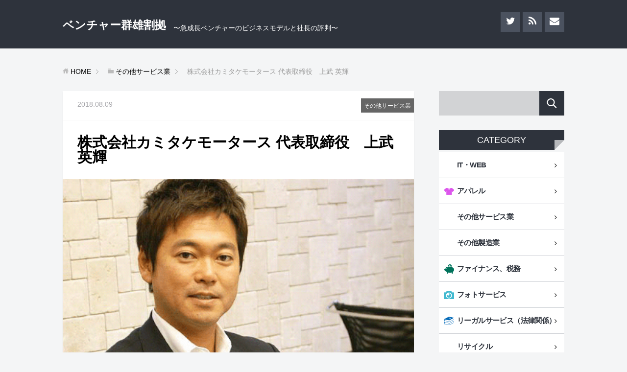

--- FILE ---
content_type: text/html; charset=UTF-8
request_url: https://venture-wars.net/2018/08/09/%E6%A0%AA%E5%BC%8F%E4%BC%9A%E7%A4%BE%E3%82%AB%E3%83%9F%E3%82%BF%E3%82%B1%E3%83%A2%E3%83%BC%E3%82%BF%E3%83%BC%E3%82%B9-%E4%BB%A3%E8%A1%A8%E5%8F%96%E7%B7%A0%E5%BD%B9%E3%80%80%E4%B8%8A%E6%AD%A6/
body_size: 33518
content:
<!DOCTYPE html>
<html lang="ja"
      class="col2">
<head prefix="og: http://ogp.me/ns# fb: http://ogp.me/ns/fb#">

    <title>株式会社カミタケモータース  代表取締役　上武  英輝 | ベンチャー群雄割拠</title>
    <meta charset="UTF-8">
    <meta http-equiv="X-UA-Compatible" content="IE=edge">
	        <meta name="viewport" content="width=device-width, initial-scale=1.0">
			            <meta name="keywords" content="その他サービス業">
				            <meta name="description" content="＜この企業の評判＞ 株式会社カミタケモータースの代表取締役　上武氏は、自動車の販売台数が年々縮小傾向にある中、 [&hellip;]">
		<link rel="canonical" href="https://venture-wars.net/2018/08/09/%e6%a0%aa%e5%bc%8f%e4%bc%9a%e7%a4%be%e3%82%ab%e3%83%9f%e3%82%bf%e3%82%b1%e3%83%a2%e3%83%bc%e3%82%bf%e3%83%bc%e3%82%b9-%e4%bb%a3%e8%a1%a8%e5%8f%96%e7%b7%a0%e5%bd%b9%e3%80%80%e4%b8%8a%e6%ad%a6/" />
<link rel='dns-prefetch' href='//s.w.org' />
<link rel="alternate" type="application/rss+xml" title="ベンチャー群雄割拠 &raquo; フィード" href="https://venture-wars.net/feed/" />
<link rel="alternate" type="application/rss+xml" title="ベンチャー群雄割拠 &raquo; コメントフィード" href="https://venture-wars.net/comments/feed/" />
		<script type="text/javascript">
			window._wpemojiSettings = {"baseUrl":"https:\/\/s.w.org\/images\/core\/emoji\/11\/72x72\/","ext":".png","svgUrl":"https:\/\/s.w.org\/images\/core\/emoji\/11\/svg\/","svgExt":".svg","source":{"concatemoji":"https:\/\/venture-wars.net\/wp\/wp-includes\/js\/wp-emoji-release.min.js?ver=4.9.26"}};
			!function(e,a,t){var n,r,o,i=a.createElement("canvas"),p=i.getContext&&i.getContext("2d");function s(e,t){var a=String.fromCharCode;p.clearRect(0,0,i.width,i.height),p.fillText(a.apply(this,e),0,0);e=i.toDataURL();return p.clearRect(0,0,i.width,i.height),p.fillText(a.apply(this,t),0,0),e===i.toDataURL()}function c(e){var t=a.createElement("script");t.src=e,t.defer=t.type="text/javascript",a.getElementsByTagName("head")[0].appendChild(t)}for(o=Array("flag","emoji"),t.supports={everything:!0,everythingExceptFlag:!0},r=0;r<o.length;r++)t.supports[o[r]]=function(e){if(!p||!p.fillText)return!1;switch(p.textBaseline="top",p.font="600 32px Arial",e){case"flag":return s([55356,56826,55356,56819],[55356,56826,8203,55356,56819])?!1:!s([55356,57332,56128,56423,56128,56418,56128,56421,56128,56430,56128,56423,56128,56447],[55356,57332,8203,56128,56423,8203,56128,56418,8203,56128,56421,8203,56128,56430,8203,56128,56423,8203,56128,56447]);case"emoji":return!s([55358,56760,9792,65039],[55358,56760,8203,9792,65039])}return!1}(o[r]),t.supports.everything=t.supports.everything&&t.supports[o[r]],"flag"!==o[r]&&(t.supports.everythingExceptFlag=t.supports.everythingExceptFlag&&t.supports[o[r]]);t.supports.everythingExceptFlag=t.supports.everythingExceptFlag&&!t.supports.flag,t.DOMReady=!1,t.readyCallback=function(){t.DOMReady=!0},t.supports.everything||(n=function(){t.readyCallback()},a.addEventListener?(a.addEventListener("DOMContentLoaded",n,!1),e.addEventListener("load",n,!1)):(e.attachEvent("onload",n),a.attachEvent("onreadystatechange",function(){"complete"===a.readyState&&t.readyCallback()})),(n=t.source||{}).concatemoji?c(n.concatemoji):n.wpemoji&&n.twemoji&&(c(n.twemoji),c(n.wpemoji)))}(window,document,window._wpemojiSettings);
		</script>
		<style type="text/css">
img.wp-smiley,
img.emoji {
	display: inline !important;
	border: none !important;
	box-shadow: none !important;
	height: 1em !important;
	width: 1em !important;
	margin: 0 .07em !important;
	vertical-align: -0.1em !important;
	background: none !important;
	padding: 0 !important;
}
</style>
<link rel='stylesheet' id='keni_base-css'  href='https://venture-wars.net/wp/wp-content/themes/venture-wars/base.css?ver=4.9.26' type='text/css' media='all' />
<link rel='stylesheet' id='keni_rwd-css'  href='https://venture-wars.net/wp/wp-content/themes/venture-wars/rwd.css?ver=4.9.26' type='text/css' media='all' />
<script type='text/javascript' src='https://venture-wars.net/wp/wp-includes/js/jquery/jquery.js?ver=1.12.4'></script>
<script type='text/javascript' src='https://venture-wars.net/wp/wp-includes/js/jquery/jquery-migrate.min.js?ver=1.4.1'></script>
<link rel='https://api.w.org/' href='https://venture-wars.net/wp-json/' />
<link rel="EditURI" type="application/rsd+xml" title="RSD" href="https://venture-wars.net/wp/xmlrpc.php?rsd" />
<link rel="wlwmanifest" type="application/wlwmanifest+xml" href="https://venture-wars.net/wp/wp-includes/wlwmanifest.xml" /> 
<meta name="generator" content="WordPress 4.9.26" />
<link rel='shortlink' href='https://venture-wars.net/?p=296' />
<link rel="alternate" type="application/json+oembed" href="https://venture-wars.net/wp-json/oembed/1.0/embed?url=https%3A%2F%2Fventure-wars.net%2F2018%2F08%2F09%2F%25e6%25a0%25aa%25e5%25bc%258f%25e4%25bc%259a%25e7%25a4%25be%25e3%2582%25ab%25e3%2583%259f%25e3%2582%25bf%25e3%2582%25b1%25e3%2583%25a2%25e3%2583%25bc%25e3%2582%25bf%25e3%2583%25bc%25e3%2582%25b9-%25e4%25bb%25a3%25e8%25a1%25a8%25e5%258f%2596%25e7%25b7%25a0%25e5%25bd%25b9%25e3%2580%2580%25e4%25b8%258a%25e6%25ad%25a6%2F" />
<link rel="alternate" type="text/xml+oembed" href="https://venture-wars.net/wp-json/oembed/1.0/embed?url=https%3A%2F%2Fventure-wars.net%2F2018%2F08%2F09%2F%25e6%25a0%25aa%25e5%25bc%258f%25e4%25bc%259a%25e7%25a4%25be%25e3%2582%25ab%25e3%2583%259f%25e3%2582%25bf%25e3%2582%25b1%25e3%2583%25a2%25e3%2583%25bc%25e3%2582%25bf%25e3%2583%25bc%25e3%2582%25b9-%25e4%25bb%25a3%25e8%25a1%25a8%25e5%258f%2596%25e7%25b7%25a0%25e5%25bd%25b9%25e3%2580%2580%25e4%25b8%258a%25e6%25ad%25a6%2F&#038;format=xml" />
<link rel="icon" href="https://venture-wars.net/wp/wp-content/uploads/2017/12/cropped-shutterstock_129425051_3-32x32.jpg" sizes="32x32" />
<link rel="icon" href="https://venture-wars.net/wp/wp-content/uploads/2017/12/cropped-shutterstock_129425051_3-192x192.jpg" sizes="192x192" />
<link rel="apple-touch-icon-precomposed" href="https://venture-wars.net/wp/wp-content/uploads/2017/12/cropped-shutterstock_129425051_3-180x180.jpg" />
<meta name="msapplication-TileImage" content="https://venture-wars.net/wp/wp-content/uploads/2017/12/cropped-shutterstock_129425051_3-270x270.jpg" />
    <!--[if lt IE 9]>
    <script src="https://venture-wars.net/wp/wp-content/themes/venture-wars/js/html5.js"></script><![endif]-->
	

	
	<!-- Global site tag (gtag.js) - Google Analytics -->
	<link rel="stylesheet" href="https://venture-wars.net/wp/wp-content/themes/venture-wars/css/reset.css">
	<link rel="stylesheet" href="https://venture-wars.net/wp/wp-content/themes/venture-wars/css/style.css">
	<link href="https://fonts.googleapis.com/earlyaccess/notosansjapanese.css" rel="stylesheet" />
	<link href="https://maxcdn.bootstrapcdn.com/font-awesome/4.7.0/css/font-awesome.min.css" rel="stylesheet" integrity="sha384-wvfXpqpZZVQGK6TAh5PVlGOfQNHSoD2xbE+QkPxCAFlNEevoEH3Sl0sibVcOQVnN" crossorigin="anonymous">

	<script src="https://venture-wars.net/wp/wp-content/themes/venture-wars/js/basic.js"></script>
<script async src="https://www.googletagmanager.com/gtag/js?id=UA-111268764-3"></script>
<script>
  window.dataLayer = window.dataLayer || [];
  function gtag(){dataLayer.push(arguments);}
  gtag('js', new Date());

  gtag('config', 'UA-111268764-3');
</script>
	
	
</head>
    <body class="post-template-default single single-post postid-296 single-format-standard no-gn">
	
    <div class="container">
        <header id="top" class="site-header ">
            <div class="site-header-in hdr_wrap">
                <div class="site-header-conts hdr_inr">
				<div class="hdr_top">
				<div class="hdr_logo">
					                        <h1 class="site_logo"><a
                                    href="https://venture-wars.net">ベンチャー群雄割拠</a>
                        </h1>
						<p>〜急成長ベンチャーのビジネスモデルと社長の評判〜</p>
					                </div>
				<div class="hdr_wrap_menu">
					<ul>
				<!-- 
<a href="#">内の　#部分を
各SNSページへのリンクへ貼り変えてください。
必要がなければ
<li> から </li>　までの1行を削除してください。
-->

<!-- twitter -->
<li><a href="https://twitter.com/venture_wars" target="_blank"><i class="fa fa-twitter" aria-hidden="true"></i></a></li>
<!-- Facebook  
<li><a href="#"><i class="fa fa-facebook" aria-hidden="true"></i></a></li>
<!-- instagram
<li><a href="#"><i class="fa fa-instagram" aria-hidden="true"></i></a></li>
<!-- rss　-->
<li><a href="http://venture-wars.net/feed/" target="_blank"><i class="fa fa-rss" aria-hidden="true"></i></a></li>
<!-- mail　-->
<li><a href="http://venture-wars.net/contact/"><i class="fa fa-envelope" aria-hidden="true"></i></a></li>
				</ul>
					</div>
            </div>
			</div>
			</div>

			        </header>
		        <!--▲サイトヘッダー-->

<div class="main-body">
<div class="main-body-in">

		<nav class="breadcrumbs">
			<ol class="breadcrumbs-in" itemscope itemtype="http://schema.org/BreadcrumbList">
				<li class="bcl-first" itemprop="itemListElement" itemscope itemtype="http://schema.org/ListItem">
	<a itemprop="item" href="https://venture-wars.net"><span itemprop="name">HOME</span></a>
	<meta itemprop="position" content="1" />
</li>
<li itemprop="itemListElement" itemscope itemtype="http://schema.org/ListItem">
	<a itemprop="item" href="https://venture-wars.net/category/%e3%81%9d%e3%81%ae%e4%bb%96%e3%82%b5%e3%83%bc%e3%83%93%e3%82%b9%e6%a5%ad/"><span itemprop="name">その他サービス業</span></a>
	<meta itemprop="position" content="2" />
</li>
<li class="bcl-last">株式会社カミタケモータース  代表取締役　上武  英輝</li>
			</ol>
		</nav>
	
	<!--▼メインコンテンツ-->
	<main>
	<div class="main-conts">

		<!--記事-->
		<article id="post-296" class="section-wrap post-296 post type-post status-publish format-standard has-post-thumbnail category-14">
			<div class="section-in">

			<header class="article-header">
				<div class="day_box">
				<p class="post-date"><time datetime="2018-08-09" itemprop="datePublished" content="2018-08-09" >2018.08.09</time></p>
				<meta itemprop="dateModified" content="2018-08-09">
								<div class="post-cat">
<span class="cat cat014" style="background-color: #666;"><a href="https://venture-wars.net/category/%e3%81%9d%e3%81%ae%e4%bb%96%e3%82%b5%e3%83%bc%e3%83%93%e3%82%b9%e6%a5%ad/" style="color: #FFF;">その他サービス業</a></span>

</div>
				</div>
				
				<h1 class="section-title" itemprop="headline">株式会社カミタケモータース  代表取締役　上武  英輝</h1>

<div class="eyecatch-caption"><img width="492" height="300" src="https://venture-wars.net/wp/wp-content/uploads/2018/05/上武　英輝.jpg" class="attachment-single-thum size-single-thum wp-post-image" alt="" srcset="https://venture-wars.net/wp/wp-content/uploads/2018/05/上武　英輝.jpg 492w, https://venture-wars.net/wp/wp-content/uploads/2018/05/上武　英輝-300x183.jpg 300w" sizes="(max-width: 492px) 100vw, 492px" /><div class="eyecatch-caption-text" style="font-size:.8em; padding:.2em;">　<a href=“http://kamitake.jp/mechanic/sp/" target=”_blank” > http://kamitake.jp/mechanic/sp/</a>： カミタケモータースより引用 </div></div>


				<aside class="sns-list">
<ul>
<li class="sb-tweet">
<a href="https://twitter.com/share" class="twitter-share-button" data-lang="ja">ツイート</a>
</li>
<li class="sb-hatebu">
<a href="http://b.hatena.ne.jp/entry/" class="hatena-bookmark-button" data-hatena-bookmark-layout="simple-balloon" title="Add this entry to Hatena Bookmark."><img src="https://b.st-hatena.com/images/entry-button/button-only@2x.png" alt="Add this entry to Hatena Bookmark." width="20" height="20" style="border: none;" /></a>
</li>
<li class="sb-fb-like">
<div class="fb-like" data-width="110" data-layout="button_count" data-action="like" data-show-faces="false" data-share="false"></div>
</li>
<li class="sb-gplus">
<div class="g-plusone" data-size="medium"></div></li>
</ul>
</aside>
			</header>

			<div class="article-body">
			<h2>＜この企業の評判＞</h2>
<pre>
株式会社カミタケモータースの代表取締役　上武氏は、自動車の販売台数が年々縮小傾向にある中、その打開策を模索していた。
そんな時、購入費や維持費の安い軽自動車の販売台数だけは、比較的安定して推移していることに気付いた上武氏は、『財布に優しい＝地球に優しい』をテーマに、軽自動車の販売に特化した専門店化を決意する。
国内で販売されるほぼすべての軽自動車を網羅した品揃え、大量仕入れによるロープライス化、ウッドデッキやキッズルームなど、お客様が気軽に立ち寄ってもらえる店舗づくりなどを進め、２００９年には大阪最大級の広さを誇る枚方本店をリニューアルオープンした。
また、購入後も末永くお客様のカーライフを支えるべく、同年には車検の全国チェーン『コバック』と提携し、安心、安全、安価に対応する車検事業を開始。その後も、エコカーを９８０円からという超低価格で提供する『エコレンタカー』事業、保険、板金、修理などのカスタマーサポート業務も立ち上げ、お客様のニーズに『攻めの姿勢』で応えていった。
</pre>
<p></br></p>
<h2>＜この代表の魅力＞</h2>
<pre>
代表取締役の上武氏は、新卒採用で『ONE FOR ALL, ALL FOR ONE』の姿勢で働くことができる人材を採用し、入社後は早い時期に個人の強みが発揮できる機会を与え、成長を促してきた。
また、がんばりに報いる制度でも、年間MVPや月間表彰のほか、隔月の全体会議ではMVPを受賞したスタッフの上長が自ら動画を作成し、皆の前のそのがんばりをプレゼンしている。
人事評価にも本気で取り組んでおり、月１回の幹部会議でスタッフの日々のがんばりを共有し、年２回の人事合宿では、社長とマネージャーが膝を突き合せ、部下の育成方法について夜通し語り合っている。
近年は働きやすい環境づくりにも注目しており、IT活用による業務効率化、有給や育休、産休の推奨、資格取得サポートのほか、スタッフの家族を集めての職場見学や職業体験会、結婚１０年未満のスタッフの配偶者を集めての交流会『良妻賢母の会』なども行っている。こうした施策を通じて、スタッフの満足感が高まり、それがお客様の笑顔につながり、ひいてはカミタケモータースの成長につながっていることを、上武氏は強く実感している。
</pre>
<p></br></p>
<table>
<tr>
<th><span class="camp_i"><i class="fa fa-building" aria-hidden="true"></i></span>企業概要</th>
</tr>
<tr>
<td><span class="camp_t tp_20">社名</span>株式会社カミタケモータース</td>
</tr>
<tr>
<td><span class="camp_t">創業</span>1980年</td>
</tr>
<tr>
<td><span class="camp_t">経営者</span>代表取締役　上武　英輝</td>
</tr>
<tr>
<td><span class="camp_t">所在地</span>大阪府枚方市</td>
</tr>
<tr>
<td><span class="camp_t">会社URL</span><a href="https://www.kamitake.net/" rel="noopener" target="_blank">https://www.kamitake.net/</a><br />
</tr>
<tr>
<td><span class="camp_t">事業内容</span>自動車販売・整備</td>
</tr>
<tr>
<td><span class="camp_t"></span></td>
</tr>
</table>
<p></br></p>
			</div><!--article-body-->

			
						<div class="page-nav-bf cont-nav">

<p class="page-nav-prev">「<a href="https://venture-wars.net/2018/07/31/%e6%a0%aa%e5%bc%8f%e4%bc%9a%e7%a4%be%e7%8e%89%e8%b6%8a-%e4%bb%a3%e8%a1%a8%e5%8f%96%e7%b7%a0%e5%bd%b9%e7%a4%be%e9%95%b7%e3%80%80%e9%ab%99%e6%9c%a8-%e5%ae%8f%e5%8b%95/" rel="prev">株式会社玉越  代表取締役社長　髙木  宏動</a>」</p>
			</div>
			
			<section id="comments" class="comments-area">
			
<!-- You can start editing here. -->


			<!-- If comments are closed. -->
		<!--<p class="nocomments">コメントは受け付けていません。</p>-->

			</section>

			</div><!--section-in-->
		</article><!--記事-->


	</div><!--main-conts-->
	</main>
	<!--▲メインコンテンツ-->

	    <!--▼サブコンテンツ-->
    <aside class="sub-conts sidebar">
		<section id="search-3" class="section-wrap widget-conts widget_search"><div class="section-in"><form method="get" id="searchform" action="https://venture-wars.net/">
	<div class="search-box">
		<input class="search" type="text" value="" name="s" id="s"><button id="searchsubmit" class="btn-search"><img alt="検索" width="32" height="20" src="https://venture-wars.net/wp/wp-content/themes/venture-wars/images/icon/icon-btn-search.png"></button>
	</div>
</form></div></section><section id="categories-2" class="section-wrap widget-conts widget_categories"><div class="section-in"><h3 class="section-title">CATEGORY</h3>		<ul>
	<li class="cat-item cat-item-12"><a href="https://venture-wars.net/category/it/" >IT・WEB</a>
</li>
	<li class="cat-item cat-item-4"><a href="https://venture-wars.net/category/%e3%82%a2%e3%83%91%e3%83%ac%e3%83%ab/" >アパレル</a>
</li>
	<li class="cat-item cat-item-14"><a href="https://venture-wars.net/category/%e3%81%9d%e3%81%ae%e4%bb%96%e3%82%b5%e3%83%bc%e3%83%93%e3%82%b9%e6%a5%ad/" >その他サービス業</a>
</li>
	<li class="cat-item cat-item-15"><a href="https://venture-wars.net/category/%e3%81%9d%e3%81%ae%e4%bb%96%e8%a3%bd%e9%80%a0%e6%a5%ad/" >その他製造業</a>
</li>
	<li class="cat-item cat-item-5"><a href="https://venture-wars.net/category/%e3%83%95%e3%82%a1%e3%82%a4%e3%83%8a%e3%83%b3%e3%82%b9%e3%80%81%e7%a8%8e%e5%8b%99/" >ファイナンス、税務</a>
</li>
	<li class="cat-item cat-item-2"><a href="https://venture-wars.net/category/%e3%83%95%e3%82%a9%e3%83%88%e3%82%b5%e3%83%bc%e3%83%93%e3%82%b9/" >フォトサービス</a>
</li>
	<li class="cat-item cat-item-3"><a href="https://venture-wars.net/category/%e3%83%aa%e3%83%bc%e3%82%ac%e3%83%ab%e3%82%b5%e3%83%bc%e3%83%93%e3%82%b9%ef%bc%88%e6%b3%95%e5%be%8b%e9%96%a2%e4%bf%82%ef%bc%89/" >リーガルサービス（法律関係）</a>
</li>
	<li class="cat-item cat-item-8"><a href="https://venture-wars.net/category/%e3%83%aa%e3%82%b5%e3%82%a4%e3%82%af%e3%83%ab/" >リサイクル</a>
</li>
	<li class="cat-item cat-item-13"><a href="https://venture-wars.net/category/%e4%b8%8d%e5%8b%95%e7%94%a3/" >不動産</a>
</li>
	<li class="cat-item cat-item-11"><a href="https://venture-wars.net/category/%e5%8c%bb%e7%99%82/" >医療</a>
</li>
	<li class="cat-item cat-item-7"><a href="https://venture-wars.net/category/%e5%bb%ba%e7%af%89%e3%80%81%e5%bb%ba%e8%a8%ad/" >建築・建設・運輸</a>
</li>
	<li class="cat-item cat-item-6"><a href="https://venture-wars.net/category/%e9%a3%9f%e5%93%81/" >食品・飲食</a>
</li>
		</ul>
</div></section><section id="keni_recent_post-2" class="section-wrap widget-conts widget_keni_recent_post"><div class="section-in"><h3 class="section-title">NEW ARRIVALS</h3>
<ul class="post-list01">
<li class=" on-image">
<div class="post-box"><a href="https://venture-wars.net/2018/08/09/%e6%a0%aa%e5%bc%8f%e4%bc%9a%e7%a4%be%e3%82%ab%e3%83%9f%e3%82%bf%e3%82%b1%e3%83%a2%e3%83%bc%e3%82%bf%e3%83%bc%e3%82%b9-%e4%bb%a3%e8%a1%a8%e5%8f%96%e7%b7%a0%e5%bd%b9%e3%80%80%e4%b8%8a%e6%ad%a6/"><img src="https://venture-wars.net/wp/wp-content/uploads/2018/05/上武　英輝-320x300.jpg" width="320" height="320" alt=""></a><p class="post-text"><a href="https://venture-wars.net/2018/08/09/%e6%a0%aa%e5%bc%8f%e4%bc%9a%e7%a4%be%e3%82%ab%e3%83%9f%e3%82%bf%e3%82%b1%e3%83%a2%e3%83%bc%e3%82%bf%e3%83%bc%e3%82%b9-%e4%bb%a3%e8%a1%a8%e5%8f%96%e7%b7%a0%e5%bd%b9%e3%80%80%e4%b8%8a%e6%ad%a6/">株式会社カミタケモータース  代表取締役　上武  英輝</a></p>
</div>
</li>
<li class=" on-image">
<div class="post-box"><a href="https://venture-wars.net/2018/08/06/%e6%a0%aa%e5%bc%8f%e4%bc%9a%e7%a4%be%e4%b8%80%e5%bf%83%e4%ba%ad-%e4%bb%a3%e8%a1%a8%e5%8f%96%e7%b7%a0%e5%bd%b9%e7%a4%be%e9%95%b7-%e3%80%80%e5%b0%8f%e9%87%8e-%e6%95%a6%e5%8f%b8/"><img src="https://venture-wars.net/wp/wp-content/uploads/2018/05/小野　敦司.jpg" width="320" height="320" alt=""></a><p class="post-text"><a href="https://venture-wars.net/2018/08/06/%e6%a0%aa%e5%bc%8f%e4%bc%9a%e7%a4%be%e4%b8%80%e5%bf%83%e4%ba%ad-%e4%bb%a3%e8%a1%a8%e5%8f%96%e7%b7%a0%e5%bd%b9%e7%a4%be%e9%95%b7-%e3%80%80%e5%b0%8f%e9%87%8e-%e6%95%a6%e5%8f%b8/">株式会社一心亭  代表取締役社長 　小野 敦司</a></p>
</div>
</li>
<li class=" on-image">
<div class="post-box"><a href="https://venture-wars.net/2018/08/02/%e6%a0%aa%e5%bc%8f%e4%bc%9a%e7%a4%be%e3%82%a2%e3%83%ab%e3%83%97%e3%82%b9%e3%83%94%e3%82%a2%e3%83%9b%e3%83%bc%e3%83%a0-%e4%bb%a3%e8%a1%a8%e5%8f%96%e7%b7%a0%e5%bd%b9%e3%80%80%e6%a9%8b%e6%9c%ac/"><img src="https://venture-wars.net/wp/wp-content/uploads/2018/05/橋本　公秀2-320x249.jpg" width="320" height="320" alt=""></a><p class="post-text"><a href="https://venture-wars.net/2018/08/02/%e6%a0%aa%e5%bc%8f%e4%bc%9a%e7%a4%be%e3%82%a2%e3%83%ab%e3%83%97%e3%82%b9%e3%83%94%e3%82%a2%e3%83%9b%e3%83%bc%e3%83%a0-%e4%bb%a3%e8%a1%a8%e5%8f%96%e7%b7%a0%e5%bd%b9%e3%80%80%e6%a9%8b%e6%9c%ac/">株式会社アルプスピアホーム  代表取締役　橋本  公秀</a></p>
</div>
</li>
<li class=" on-image">
<div class="post-box"><a href="https://venture-wars.net/2018/07/31/%e6%a0%aa%e5%bc%8f%e4%bc%9a%e7%a4%be%e7%8e%89%e8%b6%8a-%e4%bb%a3%e8%a1%a8%e5%8f%96%e7%b7%a0%e5%bd%b9%e7%a4%be%e9%95%b7%e3%80%80%e9%ab%99%e6%9c%a8-%e5%ae%8f%e5%8b%95/"><img src="https://venture-wars.net/wp/wp-content/uploads/2018/05/髙木　宏動-320x320.jpg" width="320" height="320" alt=""></a><p class="post-text"><a href="https://venture-wars.net/2018/07/31/%e6%a0%aa%e5%bc%8f%e4%bc%9a%e7%a4%be%e7%8e%89%e8%b6%8a-%e4%bb%a3%e8%a1%a8%e5%8f%96%e7%b7%a0%e5%bd%b9%e7%a4%be%e9%95%b7%e3%80%80%e9%ab%99%e6%9c%a8-%e5%ae%8f%e5%8b%95/">株式会社玉越  代表取締役社長　髙木  宏動</a></p>
</div>
</li>
<li class=" on-image">
<div class="post-box"><a href="https://venture-wars.net/2018/07/27/%e6%a0%aa%e5%bc%8f%e4%bc%9a%e7%a4%be%e3%82%bf%e3%82%ab%e3%83%8a%e3%83%aa-%e4%bb%a3%e8%a1%a8%e5%8f%96%e7%b7%a0%e5%bd%b9%e3%80%80%e9%ab%98%e6%a9%8b-%e5%b9%b8%e6%b2%bb/"><img src="https://venture-wars.net/wp/wp-content/uploads/2018/05/高橋　幸治.jpg" width="320" height="320" alt=""></a><p class="post-text"><a href="https://venture-wars.net/2018/07/27/%e6%a0%aa%e5%bc%8f%e4%bc%9a%e7%a4%be%e3%82%bf%e3%82%ab%e3%83%8a%e3%83%aa-%e4%bb%a3%e8%a1%a8%e5%8f%96%e7%b7%a0%e5%bd%b9%e3%80%80%e9%ab%98%e6%a9%8b-%e5%b9%b8%e6%b2%bb/">株式会社タカナリ  代表取締役　高橋  幸治</a></p>
</div>
</li>
</ul>
</div></section><section id="keni_pv-2" class="section-wrap widget-conts widget_keni_pv"><div class="section-in"><h3 class="section-title">RANKING</h3>
<ol class="ranking-list ranking-list04">
<li class="rank01 on-image">
<div class="rank-box">
<a href="https://venture-wars.net/2018/08/09/%e6%a0%aa%e5%bc%8f%e4%bc%9a%e7%a4%be%e3%82%ab%e3%83%9f%e3%82%bf%e3%82%b1%e3%83%a2%e3%83%bc%e3%82%bf%e3%83%bc%e3%82%b9-%e4%bb%a3%e8%a1%a8%e5%8f%96%e7%b7%a0%e5%bd%b9%e3%80%80%e4%b8%8a%e6%ad%a6/"><img src="https://venture-wars.net/wp/wp-content/uploads/2018/05/上武　英輝.jpg" width="100%" height="auto" alt=""></a>
<p class="rank-text"> <a href="https://venture-wars.net/2018/08/09/%e6%a0%aa%e5%bc%8f%e4%bc%9a%e7%a4%be%e3%82%ab%e3%83%9f%e3%82%bf%e3%82%b1%e3%83%a2%e3%83%bc%e3%82%bf%e3%83%bc%e3%82%b9-%e4%bb%a3%e8%a1%a8%e5%8f%96%e7%b7%a0%e5%bd%b9%e3%80%80%e4%b8%8a%e6%ad%a6/">株式会社カミタケモータース  代表取締役　上武  英輝</a></p>
</div>
</li>
<li class="rank02 on-image">
<div class="rank-box">
<a href="https://venture-wars.net/2018/07/24/%e5%af%8c%e5%a3%ab%e9%81%8b%e8%bc%b8%e6%a0%aa%e5%bc%8f%e4%bc%9a%e7%a4%be-%e4%bb%a3%e8%a1%a8%e5%8f%96%e7%b7%a0%e5%bd%b9%e3%80%80%e6%9d%be%e5%b2%a1-%e5%bc%98%e6%99%83/"><img src="https://venture-wars.net/wp/wp-content/uploads/2018/05/松岡　弘晃.jpg" width="100%" height="auto" alt=""></a>
<p class="rank-text"> <a href="https://venture-wars.net/2018/07/24/%e5%af%8c%e5%a3%ab%e9%81%8b%e8%bc%b8%e6%a0%aa%e5%bc%8f%e4%bc%9a%e7%a4%be-%e4%bb%a3%e8%a1%a8%e5%8f%96%e7%b7%a0%e5%bd%b9%e3%80%80%e6%9d%be%e5%b2%a1-%e5%bc%98%e6%99%83/">富士運輸株式会社  代表取締役　松岡  弘晃</a></p>
</div>
</li>
<li class="rank03 on-image">
<div class="rank-box">
<a href="https://venture-wars.net/2018/06/19/%e6%a0%aa%e5%bc%8f%e4%bc%9a%e7%a4%bedaq-%e4%bb%a3%e8%a1%a8%e5%8f%96%e7%b7%a0%e5%bd%b9%e7%a4%be%e9%95%b7%e3%80%80%e5%be%8c%e8%97%a4-%e9%89%84%e5%85%b5/"><img src="https://venture-wars.net/wp/wp-content/uploads/2018/05/後藤　鉄兵.jpg" width="100%" height="auto" alt=""></a>
<p class="rank-text"> <a href="https://venture-wars.net/2018/06/19/%e6%a0%aa%e5%bc%8f%e4%bc%9a%e7%a4%bedaq-%e4%bb%a3%e8%a1%a8%e5%8f%96%e7%b7%a0%e5%bd%b9%e7%a4%be%e9%95%b7%e3%80%80%e5%be%8c%e8%97%a4-%e9%89%84%e5%85%b5/">株式会社DAQ  代表取締役社長　後藤  鉄兵</a></p>
</div>
</li>
<li class="rank04 on-image">
<div class="rank-box">
<a href="https://venture-wars.net/2018/06/08/%e6%a0%aa%e5%bc%8f%e4%bc%9a%e7%a4%be%e3%83%99%e3%82%b9%e3%83%88%e3%83%a9%e3%82%a4%e3%83%b3-%e4%bb%a3%e8%a1%a8%e5%8f%96%e7%b7%a0%e5%bd%b9%e7%a4%be%e9%95%b7%e3%80%80%e8%be%b0%e5%b7%b3-%e5%8d%83/"><img src="https://venture-wars.net/wp/wp-content/uploads/2018/05/辰巳　千里.jpg" width="100%" height="auto" alt=""></a>
<p class="rank-text"> <a href="https://venture-wars.net/2018/06/08/%e6%a0%aa%e5%bc%8f%e4%bc%9a%e7%a4%be%e3%83%99%e3%82%b9%e3%83%88%e3%83%a9%e3%82%a4%e3%83%b3-%e4%bb%a3%e8%a1%a8%e5%8f%96%e7%b7%a0%e5%bd%b9%e7%a4%be%e9%95%b7%e3%80%80%e8%be%b0%e5%b7%b3-%e5%8d%83/">株式会社ベストライン  代表取締役社長　辰巳  千里</a></p>
</div>
</li>
<li class="rank05 on-image">
<div class="rank-box">
<a href="https://venture-wars.net/2018/06/26/%e6%a0%aa%e5%bc%8f%e4%bc%9a%e7%a4%be%e3%83%ac%e3%83%83%e3%82%af%e3%82%b9-%e4%bb%a3%e8%a1%a8%e5%8f%96%e7%b7%a0%e5%bd%b9%e3%80%80%e6%ad%a3%e5%9e%a3-%e5%98%89%e4%b9%8b/"><img src="https://venture-wars.net/wp/wp-content/uploads/2018/05/正垣　嘉之.png" width="100%" height="auto" alt=""></a>
<p class="rank-text"> <a href="https://venture-wars.net/2018/06/26/%e6%a0%aa%e5%bc%8f%e4%bc%9a%e7%a4%be%e3%83%ac%e3%83%83%e3%82%af%e3%82%b9-%e4%bb%a3%e8%a1%a8%e5%8f%96%e7%b7%a0%e5%bd%b9%e3%80%80%e6%ad%a3%e5%9e%a3-%e5%98%89%e4%b9%8b/">株式会社レックス  代表取締役　正垣  嘉之</a></p>
</div>
</li>
</ol>
</div></section>    </aside>
    <!--▲サブコンテンツ-->

	
</div>
</div>

<footer class="ftr_wrap">
	<div class="ftr_inr">
		<div class="ftr_wrap_top">
			<div class="ftr_wrap_ttl"><h3>ベンチャー群雄割拠</h3></div>
			<div class="ftr_wrap_menu">
				<ul>
<!-- twitter -->
<li><a href="https://twitter.com/venture_wars" target="_blank"><i class="fa fa-twitter" aria-hidden="true"></i></a></li>
<!-- Facebook  
<li><a href="#"><i class="fa fa-facebook" aria-hidden="true"></i></a></li>
<!-- instagram
<li><a href="#"><i class="fa fa-instagram" aria-hidden="true"></i></a></li>
<!-- rss　-->
<li><a href="http://venture-wars.net/feed/" target="_blank"><i class="fa fa-rss" aria-hidden="true"></i></a></li>
<!-- mail　-->
<li><a href="http://venture-wars.net/contact/"><i class="fa fa-envelope" aria-hidden="true"></i></a></li>
				</ul>
			</div>
		</div>
	<div class="ftr_wrap_gnavi">
		<div class="ftr_wrap_gnavi_inr">
			<div class="ftr_wrap_gnavi_blk">
		<ul class="site-footer-nav"><li id="menu-item-77" class="menu-item menu-item-type-custom menu-item-object-custom menu-item-77"><a href="http://http://venture-wars.net">HOME</a></li>
<li id="menu-item-71" class="menu-item menu-item-type-taxonomy menu-item-object-category menu-item-71"><a href="https://venture-wars.net/category/%e3%83%aa%e3%83%bc%e3%82%ac%e3%83%ab%e3%82%b5%e3%83%bc%e3%83%93%e3%82%b9%ef%bc%88%e6%b3%95%e5%be%8b%e9%96%a2%e4%bf%82%ef%bc%89/">リーガルサービス（法律関係）</a></li>
<li id="menu-item-72" class="menu-item menu-item-type-taxonomy menu-item-object-category menu-item-72"><a href="https://venture-wars.net/category/%e3%82%a2%e3%83%91%e3%83%ac%e3%83%ab/">アパレル</a></li>
<li id="menu-item-73" class="menu-item menu-item-type-taxonomy menu-item-object-category menu-item-73"><a href="https://venture-wars.net/category/%e3%83%95%e3%82%a9%e3%83%88%e3%82%b5%e3%83%bc%e3%83%93%e3%82%b9/">フォトサービス</a></li>
<li id="menu-item-74" class="menu-item menu-item-type-taxonomy menu-item-object-category menu-item-74"><a href="https://venture-wars.net/category/%e3%83%95%e3%82%a1%e3%82%a4%e3%83%8a%e3%83%b3%e3%82%b9%e3%80%81%e7%a8%8e%e5%8b%99/">ファイナンス、税務</a></li>
<li id="menu-item-75" class="menu-item menu-item-type-taxonomy menu-item-object-category menu-item-75"><a href="https://venture-wars.net/category/%e9%a3%9f%e5%93%81/">食品・飲食</a></li>
<li id="menu-item-76" class="menu-item menu-item-type-taxonomy menu-item-object-category menu-item-76"><a href="https://venture-wars.net/category/%e5%bb%ba%e7%af%89%e3%80%81%e5%bb%ba%e8%a8%ad/">建築・建設・運輸</a></li>
<li id="menu-item-82" class="menu-item menu-item-type-post_type menu-item-object-page menu-item-82"><a href="https://venture-wars.net/privacy/">プライバシーポリシー</a></li>
<li id="menu-item-81" class="menu-item menu-item-type-post_type menu-item-object-page menu-item-81"><a href="https://venture-wars.net/contact/">お問い合わせ</a></li>
</ul>
			</div>
		</div>
	</div>
	<p>CopyRight(C) 2017ベンチャー群雄割拠 〜急成長ベンチャーのビジネスモデルと社長の評判〜 All Rights Reserved.</p>
	</div>
<!--▼サイトフッター
<footer class="site-footer">
	<div class="site-footer-in">
	<div class="site-footer-conts">
		<ul class="site-footer-nav"><li class="menu-item menu-item-type-custom menu-item-object-custom menu-item-77"><a href="http://http://venture-wars.net">HOME</a></li>
<li class="menu-item menu-item-type-taxonomy menu-item-object-category menu-item-71"><a href="https://venture-wars.net/category/%e3%83%aa%e3%83%bc%e3%82%ac%e3%83%ab%e3%82%b5%e3%83%bc%e3%83%93%e3%82%b9%ef%bc%88%e6%b3%95%e5%be%8b%e9%96%a2%e4%bf%82%ef%bc%89/">リーガルサービス（法律関係）</a></li>
<li class="menu-item menu-item-type-taxonomy menu-item-object-category menu-item-72"><a href="https://venture-wars.net/category/%e3%82%a2%e3%83%91%e3%83%ac%e3%83%ab/">アパレル</a></li>
<li class="menu-item menu-item-type-taxonomy menu-item-object-category menu-item-73"><a href="https://venture-wars.net/category/%e3%83%95%e3%82%a9%e3%83%88%e3%82%b5%e3%83%bc%e3%83%93%e3%82%b9/">フォトサービス</a></li>
<li class="menu-item menu-item-type-taxonomy menu-item-object-category menu-item-74"><a href="https://venture-wars.net/category/%e3%83%95%e3%82%a1%e3%82%a4%e3%83%8a%e3%83%b3%e3%82%b9%e3%80%81%e7%a8%8e%e5%8b%99/">ファイナンス、税務</a></li>
<li class="menu-item menu-item-type-taxonomy menu-item-object-category menu-item-75"><a href="https://venture-wars.net/category/%e9%a3%9f%e5%93%81/">食品・飲食</a></li>
<li class="menu-item menu-item-type-taxonomy menu-item-object-category menu-item-76"><a href="https://venture-wars.net/category/%e5%bb%ba%e7%af%89%e3%80%81%e5%bb%ba%e8%a8%ad/">建築・建設・運輸</a></li>
<li class="menu-item menu-item-type-post_type menu-item-object-page menu-item-82"><a href="https://venture-wars.net/privacy/">プライバシーポリシー</a></li>
<li class="menu-item menu-item-type-post_type menu-item-object-page menu-item-81"><a href="https://venture-wars.net/contact/">お問い合わせ</a></li>
</ul>
	</div>
	</div>
	<div class="copyright">
		<p><small>(C) 2017ベンチャー群雄割拠</small></p>
	</div>
</footer>
▲サイトフッター-->


<!--▼ページトップ-->
<p class="page-top"><a href="#top"><img class="over" src="https://venture-wars.net/wp/wp-content/themes/venture-wars/images/common/page-top_off.png" width="80" height="80" alt="ページの先頭へ"></a></p>
<!--▲ページトップ-->

</div><!--container-->

<script type='text/javascript' src='https://venture-wars.net/wp/wp-content/themes/venture-wars/js/socialButton.js?ver=4.9.26'></script>
<script type='text/javascript' src='https://venture-wars.net/wp/wp-content/themes/venture-wars/js/utility.js?ver=4.9.26'></script>
<script type='text/javascript' src='https://venture-wars.net/wp/wp-includes/js/wp-embed.min.js?ver=4.9.26'></script>
	

</body>
</html>

--- FILE ---
content_type: text/html; charset=utf-8
request_url: https://accounts.google.com/o/oauth2/postmessageRelay?parent=https%3A%2F%2Fventure-wars.net&jsh=m%3B%2F_%2Fscs%2Fabc-static%2F_%2Fjs%2Fk%3Dgapi.lb.en.2kN9-TZiXrM.O%2Fd%3D1%2Frs%3DAHpOoo_B4hu0FeWRuWHfxnZ3V0WubwN7Qw%2Fm%3D__features__
body_size: 163
content:
<!DOCTYPE html><html><head><title></title><meta http-equiv="content-type" content="text/html; charset=utf-8"><meta http-equiv="X-UA-Compatible" content="IE=edge"><meta name="viewport" content="width=device-width, initial-scale=1, minimum-scale=1, maximum-scale=1, user-scalable=0"><script src='https://ssl.gstatic.com/accounts/o/2580342461-postmessagerelay.js' nonce="Kyw3lNW_eRnZ5Ilk5GjEIw"></script></head><body><script type="text/javascript" src="https://apis.google.com/js/rpc:shindig_random.js?onload=init" nonce="Kyw3lNW_eRnZ5Ilk5GjEIw"></script></body></html>

--- FILE ---
content_type: text/css
request_url: https://venture-wars.net/wp/wp-content/themes/venture-wars/css/style.css
body_size: 8236
content:
/*----------

headder

----------*/
.hdr_wrap {
	background: #2e333c;
	width: 100%;
}
.hdr_inr {
	width: 1024px;
	margin: 0 auto;
	padding-top: 25px;
}
h1 a{
	font-size: 23px;
	color: rgb(255, 255, 255);
	font-weight: bold;
	line-height: 1.412;
}
.hdr_top {
	display: flex;
	justify-content: space-between;
}
.hdr_logo p {
	display: inline-block;
	padding-top: 20px;
	padding-left: 15px;
	font-size: 14px;
	color: #fff;
}

/* ロゴ */
.hdr_logo .site_logo {
	float: left;
	display: inline-block;
	vertical-align: top;
	padding-top: 10px;
}
.hdr_wrap_menu ul {
	display: flex;
	justify-content: space-between;
}
.hdr_wrap_menu li {
	margin-left: 5px;
}
.hdr_wrap_menu i {
	font-size: 20px;
	color: #fff;
}
.hdr_wrap_menu a {
	text-align: center;
	display: block;
	width: 40px;
	line-height: 40px;
	background: #4b525f;
}
.hdr_wrap_menu a:hover {
	opacity: 0.6;
}

/* グローバルナビ */
.hdr_btm ul {
	display: flex;
}
.hdr_btm li {
	text-align: center;
	width: 20%;
}
.hdr_btm ul a {
	display: block;
	color: #fff;
	font-size: 14px;
	font-weight: bold;
}
.hdr_wrap_mymenu {
	padding-top: 43px;
	padding-bottom: 25px;
}

/*----------

contents

----------*/
.contents_wrap {
	clear: both;
}
.container {
	background-color: #f4f5f6;
}
.cont_wrap {
	background: url(../img/main_bg.png) center center / cover no-repeat;
	position: relative;

    width: 100%;
 height: 0;
  padding-top: calc(452 / 1400 * 100%); /* calc(画像高さ ÷ 画像横幅 × 100%) */
/*	padding-top: calc(898 / 1400 * 100%);
	background: url(../img/main_bg.png) center center / cover no-repeat;*/
}
.cont_2col {
	background: #f4f5f6;
	width: 100%;
	padding-bottom: 100px;
	margin-top: -10px;
}
.cont_2col_inr {
	background: #f4f5f6;
	width: 1024px;
	margin: 0 auto;
	padding-top: 34px;
	display: flex;
	justify-content: space-between;
}


/* 左側 */
.cont_2col-section {
	width: 715px;
	display: flex;
	flex-wrap: wrap;
	justify-content: space-between;
}
.cont_2col-section_box {
	width: 342px;
	height: 382px;
	background: #fff;
	background: url(../img/cst_bg.png) no-repeat;
	background-size: 342px 382px;
	box-sizing: border-box;
}

.box_top {
	margin-top: 30px;
}

.note {
	position:relative;
	overflow:hidden;
	height: 382px;
}

.cont_2col-section_box-img {
	position: relative;
}
.cont_genre {
	position: absolute;
	bottom: 7px;
	font-size: 13px;
	color: #fff;
	padding: 2px 10px;
}
.cont_genre.legal {
	background: #0068b7;
}
.cont_genre.build {
	background: #ec6d56;
}
.cont_article_txt {
	padding: 0 23px;
}
.cont_time {
	color: #a5a5a9;
	font-size: 13px;
	padding-bottom: 10px;
}
.cont_article_txt dt {
	font-size: 18px;
	font-weight: bold;
}

.cont_article_txt dd {
	font-size: 13px;
	padding-top: 20px;
}
.cont_2col-section_box p {
	font-size: 16px;
	line-height: 1.9;
	color: #000;
	padding-top: 25px;
}


/* more */
.more_btn {
	width: 716px;
	background: #2e333c;
	line-height: 69px;
	text-align: center;
	margin-top: 60px;
}
.more_btn a{
	display: block;
	color: #8f8f90;
	font-size: 24px;
}
.more_btn i {
	color: #a5a5a9;
}

/* 右側 */
.cont_2col-bnr {
	margin-top: 25px;
}
.cont_2col-right .cont_2col-bnr li:first-child {
	margin-bottom: 5px;
}

/* 見出し */
.cont_2col-ttl {
	width: 270px;
	background: #2e333c;
	color: #fff;
	line-height: 40px;
	margin-bottom: 5px;
	font-size: 18px;
	text-align: center;
}

.note_right {
	position:relative;
	overflow:hidden;
}
.note_right:before {
	content:"";
	position:absolute;
	bottom:0;
	right:0;
	border-width:0 20px 20px 0;
	border-style:solid;
	border-color:#f4f5f6 #f4f5f6 #b6b8bb #b6b8bb;
	background:#fff;
	display:block; width:0;
	-webkit-transform: rotate(90deg);
	transform: rotate(90deg);
}



.cont_2col-category {
	width: 270px;
	margin-bottom: 20px;
}
.cont_2col-category li {
	position: relative;
	background: #fff;
	border-bottom: 1px solid #ced1d6;
}
.cont_2col-category li:last-child {
	border: none;
}
.cont_2col-category li:after {
	position: absolute;
	top: 15px;
	bottom: 0;
	right: 15px;
	margin-top: auto;
	margin-bottom: auto;
	font-family: FontAwesome;
	content: '\f105';
	display: inline-block;
}
.cont_2col-category a {
	display: block;
	color: #2e333c;
	font-size: 15px;
	padding: 14px 0;
}
.cont_2col-category span {
	padding-left: 14px;
	padding-top: 3px;
	padding-right: 10px;
}

/* arrivals */
.cont_2col-arrivals {
	width: 270px;
}
.cont_2col-arrivals li {
	background: #fff;
	padding: 0 15px 15px 15px;
}
.cont_2col-arrivals li:first-child {
	padding-top: 15px;
}
.cont_2col-arrivals a {
	font-size: 14px;
	color: #000;
}
.cont_2col-arrivals dl {
	position: relative;
	display: flex;
	padding-bottom: 10px;
	justify-content: space-around;
	border-bottom: 1px solid #ced1d6;
}
.cont_2col-arrivals li:last-child dl {
	border: none;
	padding-bottom: 0;
}
.cont_2col-arrivals dl:after {
	position: absolute;
	top: 15px;
	bottom: 0;
	right: 15px;
	margin-top: auto;
	margin-bottom: auto;
	font-family: FontAwesome;
	content: '\f105';
	display: inline-block;
}
.cont_2col-arrivals dd {
	padding-right: 40px;
	padding-left: 20px;
}


/* ranking */
.cont_2col-ranking_box {
	width: 270px;
	background: #fff;
	box-shadow: 0px 2px 3px 0px rgba(0, 0, 0, 0.05);
	box-sizing: border-box;
	margin-bottom: 10px;
}
.cont_2col-ranking_box:first-child {
	margin-right: 20px;
}
.cont_2col-ranking_box-img {
	position: relative;
}
.cont_no1 {
	position: absolute;
	bottom: 7px;
	font-size: 24px;
	color: #fff;
	background: #ed8e00;
	padding: 10px 15px;
}
.cont_no2 {
	position: absolute;
	bottom: 7px;
	font-size: 24px;
	color: #fff;
	background: #959595;
	padding: 10px 15px;
}
.cont_no3 {
	position: absolute;
	bottom: 7px;
	font-size: 24px;
	color: #fff;
	background: #784902;
	padding: 10px 15px;
}
.cont_no4 {
	position: absolute;
	bottom: 7px;
	font-size: 24px;
	color: #fff;
	background: #2e333c;
	padding: 10px 15px;
}
.cont_no5 {
	position: absolute;
	bottom: 7px;
	font-size: 24px;
	color: #fff;
	background: #2e333c;
	padding: 10px 15px;
}
.rank_cont_article_txt {
	padding: 10px 26px 25px;
}

.rank_legal_txt {
	color: #0068b7;
	font-size: 12px;
	font-weight: bold;
}
.rank_build_txt {
	color: #ec6d56;
	font-size: 12px;
	font-weight: bold;
}
.rank_food_txt {
	color: #f6971e;
	font-size: 12px;
	font-weight: bold;
}
.rank_apparel_txt {
	color: #dc56ec;
	font-size: 12px;
	font-weight: bold;
}
.rank_finance_txt {
	color: #00725b;
	font-size: 12px;
	font-weight: bold;
}
.rank_cont_article_txt p {
	font-size: 16px;
	font-weight: bold;
}





/*----------

footer

----------*/
.ftr_wrap {
	background-color: #2e333c;
	z-index: 3;
}
.ftr_wrap a:hover {
	opacity: 0.5;
}
.ftr_inr {
	width: 1024px;
	margin: 0 auto;
}

.ftr_wrap_top {
	padding-top: 35px;
	display: flex;
	justify-content: space-between;
}

.ftr_wrap_top h3 {
	font-size: 18px;
	color: #fff;
	font-weight: bold;
	line-height: 1.818;
	padding-bottom: 15px;
}

.ftr_wrap_menu ul {
	display: flex;
	justify-content: space-between;
}
.ftr_wrap_menu li {
	margin-left: 30px;
}
.ftr_wrap_menu i {
	font-size: 20px;
	color: #fff;
}
.ftr_wrap_inr,
.ftr_wrap_gnavi_inr {
	width: 1024px;
	margin: 0 auto;
	text-align:center;
}
.ftr_wrap_gnavi {
	z-index: 5;
	border-top: 1px solid #5e6064;
	border-bottom: 1px solid #5e6064;
	padding: 40px 0 30px 0;
}
.ftr_wrap_gnavi ul {
	display: flex;
}
.ftr_wrap_gnavi a,
.ftr_wrap_gnavi dt {
	text-align: left;
	font-weight: normal;
	font-size: 14px;
	line-height: 1.2;
	font-size: 14px;
	color: #fff;
}
.ftr_wrap_gnavi a {
	font-size: 14px;
	font-weight:normal;
    padding: 0 7px;
	line-height: 0;
}
.ftr_wrap_gnavi a:hover {
	opacity: 0.5;
}
.ftr_wrap_gnavi dl {
	display: flex;
}
.ftr_wrap_gnavi dt {
	display: block;
	float: left;
}
.ftr_wrap_gnavi dt:after {
	content: "|";
	display: block;
	float: right;
	margin-left: 17px;
	margin-right: 17px;
}
.ftr_wrap_gnavi li:after {
	content: "|";
	color: #fff;
}
.service_lnk {
	margin-top: 30px;
}
.service_lnk li:after {
	display: none;
}
.service_lnk li {
	margin-left: 17px;
}
.service_lnk a {
	color: #b6b8bb;
	font-size: 12px;
	font-weight: normal;
}
.ftr_wrap_center {
	height: 87px;
	z-index: 4;
}
.ftr_wrap_copyright {
	clear: both;
	padding-bottom: 50px;
	font-weight: bold;
	padding-top: 35px;
}
.ftr_wrap p {
	padding-top: 33px;
	padding-bottom: 70px;
	text-align: center;
	font-size: 10px;
	color: #b6b8bb;
}
